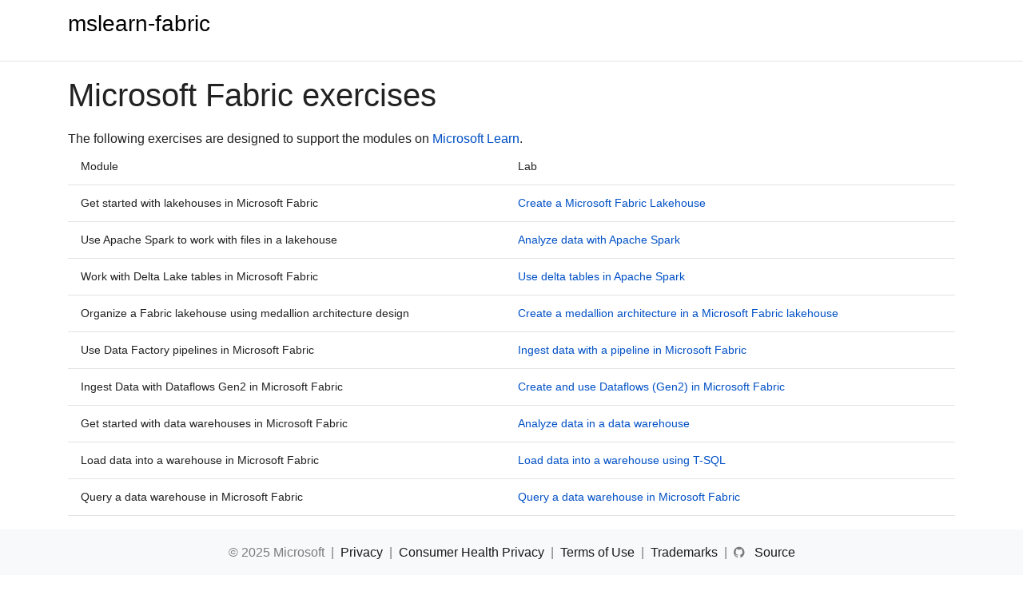

--- FILE ---
content_type: text/html; charset=utf-8
request_url: https://microsoftlearning.github.io/mslearn-fabric/
body_size: 2557
content:
<!doctype html>
<html lang="en">
    <head>
        <title>
            Online Hosted Instructions | 
            
            mslearn-fabric
        </title>
        <meta charset="utf-8">
        <meta name="viewport" content="width=device-width, initial-scale=1, shrink-to-fit=no">
        <link rel="stylesheet" href="https://maxcdn.bootstrapcdn.com/bootstrap/4.0.0/css/bootstrap.min.css" integrity="sha384-Gn5384xqQ1aoWXA+058RXPxPg6fy4IWvTNh0E263XmFcJlSAwiGgFAW/dAiS6JXm" crossorigin="anonymous">
        <link rel="stylesheet" href="https://maxcdn.bootstrapcdn.com/font-awesome/4.7.0/css/font-awesome.min.css" integrity="sha384-wvfXpqpZZVQGK6TAh5PVlGOfQNHSoD2xbE+QkPxCAFlNEevoEH3Sl0sibVcOQVnN" crossorigin="anonymous">
        <link rel="stylesheet" href="//cdnjs.cloudflare.com/ajax/libs/highlight.js/9.12.0/styles/vs.min.css">
        <script src="//cdnjs.cloudflare.com/ajax/libs/highlight.js/9.12.0/highlight.min.js"></script>
        <script>hljs.initHighlightingOnLoad();</script>
        <link rel="stylesheet" href="/mslearn-fabric/assets/css/style.css?v=3ff95d6faf3cef0756aa0f46899cafa22db4040b">
    </head>
    <body>
    <nav class="navbar navbar-expand-lg navbar-dark bg-gray">
        <div class="container d-flex justify-content-between">
            <!-- <img src="https://github.com/MicrosoftLearning/Jekyll-Theme/raw/master/assets/microsoft-gray.png" alt="Microsoft logo" style="width:100px;height:21px;"/>-->
            <span class="my-1 title text-black">mslearn-fabric</span>
             <span class="ml-2">&nbsp;</span>
        </div>
        <!--
        <div class="container d-flex justify-content-between">
            <a class="my-1 title text-azure text-uppercase" href="https://microsoftlearning.github.io/mslearn-fabric">
                mslearn-fabric
            </a>
            <a href="https://github.com/MicrosoftLearning/mslearn-fabric" target="_blank" class="btn btn-sm btn-outline-secondary text-light">
                <i class="fa fa-github" aria-hidden="true"></i>
                <span class="ml-2">GitHub</span>
            </a>
        </div>
        -->
    </nav>
    <hr color-"gray"/>
    <div class="container pb-3">
        <main>
            <article class="mb-5 pb-3">
                <h1 id="microsoft-fabric-exercises">Microsoft Fabric exercises</h1>

<p>The following exercises are designed to support the modules on <a href="https://aka.ms/learn-fabric">Microsoft Learn</a>.</p>

<table>
  <thead>
    <tr>
      <th>Module</th>
      <th>Lab</th>
    </tr>
  </thead>
  <tbody>
    <tr>
      <td>Get started with lakehouses in Microsoft Fabric</td>
      <td><a href="https://microsoftlearning.github.io/mslearn-fabric/Instructions/Labs/01-lakehouse.html">Create a Microsoft Fabric Lakehouse</a></td>
    </tr>
    <tr>
      <td>Use Apache Spark to work with files in a lakehouse</td>
      <td><a href="https://microsoftlearning.github.io/mslearn-fabric/Instructions/Labs/02-analyze-spark.html">Analyze data with Apache Spark</a></td>
    </tr>
    <tr>
      <td>Work with Delta Lake tables in Microsoft Fabric</td>
      <td><a href="https://microsoftlearning.github.io/mslearn-fabric/Instructions/Labs/03-delta-lake.html">Use delta tables in Apache Spark</a></td>
    </tr>
    <tr>
      <td>Organize a Fabric lakehouse using medallion architecture design</td>
      <td><a href="https://microsoftlearning.github.io/mslearn-fabric/Instructions/Labs/03b-medallion-lakehouse.html">Create a medallion architecture in a Microsoft Fabric lakehouse</a></td>
    </tr>
    <tr>
      <td>Use Data Factory pipelines in Microsoft Fabric</td>
      <td><a href="https://microsoftlearning.github.io/mslearn-fabric/Instructions/Labs/04-ingest-pipeline.html">Ingest data with a pipeline in Microsoft Fabric</a></td>
    </tr>
    <tr>
      <td>Ingest Data with Dataflows Gen2 in Microsoft Fabric</td>
      <td><a href="https://microsoftlearning.github.io/mslearn-fabric/Instructions/Labs/05-dataflows-gen2.html">Create and use Dataflows (Gen2) in Microsoft Fabric</a></td>
    </tr>
    <tr>
      <td>Get started with data warehouses in Microsoft Fabric</td>
      <td><a href="https://microsoftlearning.github.io/mslearn-fabric/Instructions/Labs/06-data-warehouse.html">Analyze data in a data warehouse</a></td>
    </tr>
    <tr>
      <td>Load data into a warehouse in Microsoft Fabric</td>
      <td><a href="https://microsoftlearning.github.io/mslearn-fabric/Instructions/Labs/06a-data-warehouse-load.html">Load data into a warehouse using T-SQL</a></td>
    </tr>
    <tr>
      <td>Query a data warehouse in Microsoft Fabric</td>
      <td><a href="https://microsoftlearning.github.io/mslearn-fabric/Instructions/Labs/06b-data-warehouse-query.html">Query a data warehouse in Microsoft Fabric</a></td>
    </tr>
    <tr>
      <td>Monitor a data warehouse in Microsoft Fabric</td>
      <td><a href="https://microsoftlearning.github.io/mslearn-fabric/Instructions/Labs/06c-monitor-data-warehouse.html">Monitor a data warehouse in Microsoft Fabric</a></td>
    </tr>
    <tr>
      <td>Secure data in a data warehouse</td>
      <td><a href="https://microsoftlearning.github.io/mslearn-fabric/Instructions/Labs/06d-secure-data-warehouse.html">Secure data in a data warehouse</a></td>
    </tr>
    <tr>
      <td>Get started with Real-Time Intelligence in Microsoft Fabric</td>
      <td><a href="https://microsoftlearning.github.io/mslearn-fabric/Instructions/Labs/07-real-time-Intelligence.html">Get started with Real-Time Intelligence in Microsoft Fabric</a></td>
    </tr>
    <tr>
      <td>Get started with data science in Microsoft Fabric</td>
      <td><a href="https://microsoftlearning.github.io/mslearn-fabric/Instructions/Labs/08-data-science-get-started.html">Get started with data science in Microsoft Fabric</a></td>
    </tr>
    <tr>
      <td>Explore data for data science with notebooks in Microsoft Fabric</td>
      <td><a href="https://microsoftlearning.github.io/mslearn-fabric/Instructions/Labs/08a-data-science-explore-data.html">Explore data for data science with notebooks in Microsoft Fabric</a></td>
    </tr>
    <tr>
      <td>Preprocess data with Data Wrangler in Microsoft Fabric</td>
      <td><a href="https://microsoftlearning.github.io/mslearn-fabric/Instructions/Labs/08b-data-science-preprocess-data-wrangler.html">Preprocess data with Data Wrangler in Microsoft Fabric</a></td>
    </tr>
    <tr>
      <td>Train and track machine learning models with MLflow in Microsoft Fabric</td>
      <td><a href="https://microsoftlearning.github.io/mslearn-fabric/Instructions/Labs/08c-data-science-train.html">Train and track machine learning models with MLflow in Microsoft Fabric</a></td>
    </tr>
    <tr>
      <td>Generate batch predictions using a deployed model in Microsoft Fabric</td>
      <td><a href="https://microsoftlearning.github.io/mslearn-fabric/Instructions/Labs/08d-data-science-batch.html">Generate batch predictions using a deployed model in Microsoft Fabric</a></td>
    </tr>
    <tr>
      <td>Ingest real-time data with Eventstream in Microsoft Fabric</td>
      <td><a href="https://microsoftlearning.github.io/mslearn-fabric/Instructions/Labs/09-real-time-analytics-eventstream.html">Ingest real-time data with Eventstream in Microsoft Fabric</a></td>
    </tr>
    <tr>
      <td>Use Activator in Microsoft Fabric</td>
      <td><a href="https://microsoftlearning.github.io/mslearn-fabric/Instructions/Labs/11-data-activator.html">Use Activator in Microsoft Fabric</a></td>
    </tr>
    <tr>
      <td>Work with data in a Microsoft Fabric eventhouse</td>
      <td><a href="https://microsoftlearning.github.io/mslearn-fabric/Instructions/Labs/12-query-data-in-kql-database.html">Work with data in a Microsoft Fabric eventhouse</a></td>
    </tr>
    <tr>
      <td>Get started with Real-Time Dashboards in Microsoft Fabric</td>
      <td><a href="https://microsoftlearning.github.io/mslearn-fabric/Instructions/Labs/13-real-time-dashboards.html">Get started with Real-time Dashboards in Microsoft Fabric</a></td>
    </tr>
    <tr>
      <td>Create DAX calculations in Power BI Desktop</td>
      <td><a href="https://microsoftlearning.github.io/mslearn-fabric/Instructions/Labs/14-create-dax-calculations.html">Create DAX calculations in Power BI Desktop</a></td>
    </tr>
    <tr>
      <td>Design scalable semantic models</td>
      <td><a href="https://microsoftlearning.github.io/mslearn-fabric/Instructions/Labs/15-design-scalable-semantic-models.html">Design scalable semantic models</a></td>
    </tr>
    <tr>
      <td>Create reusable Power BI assets</td>
      <td><a href="https://microsoftlearning.github.io/mslearn-fabric/Instructions/Labs/16-create-reusable-power-bi-assets.html">Create reusable Power BI assets</a></td>
    </tr>
    <tr>
      <td>Enforce semantic model security</td>
      <td><a href="https://microsoftlearning.github.io/mslearn-fabric/Instructions/Labs/17-enforce-model-security.html">Enforce semantic model security</a></td>
    </tr>
    <tr>
      <td>Monitoring Fabric</td>
      <td><a href="https://microsoftlearning.github.io/mslearn-fabric/Instructions/Labs/18-monitor-hub.html">Monitor Fabric activity in the monitoring hub</a></td>
    </tr>
    <tr>
      <td>Secure data access in Microsoft Fabric</td>
      <td><a href="https://microsoftlearning.github.io/mslearn-fabric/Instructions/Labs/19-secure-data-access.html">Secure data access in Microsoft Fabric</a></td>
    </tr>
    <tr>
      <td>Get started with SQL Database in Microsoft Fabric</td>
      <td><a href="https://microsoftlearning.github.io/mslearn-fabric/Instructions/Labs/20-work-with-database.html">Work with SQL Database in Microsoft Fabric</a></td>
    </tr>
    <tr>
      <td>Get started with GraphQL in Microsoft Fabric</td>
      <td><a href="https://microsoftlearning.github.io/mslearn-fabric/Instructions/Labs/20a-work-with-graphql.html">Work with API for GraphQL in Microsoft Fabric</a></td>
    </tr>
    <tr>
      <td>Implement CI/CD in Microsoft Fabric</td>
      <td><a href="https://microsoftlearning.github.io/mslearn-fabric/Instructions/Labs/21-implement-cicd.html">Implement deployment pipelines in Microsoft Fabric</a></td>
    </tr>
    <tr>
      <td>Get started with Copilot in Fabric for data engineering</td>
      <td><a href="https://microsoftlearning.github.io/mslearn-fabric/Instructions/Labs/22a-copilot-fabric-dataflow-gen2.html">Work smarter with Copilot in Microsoft Fabric Dataflow Gen2</a></td>
    </tr>
    <tr>
      <td>Get started with Copilot in Fabric for data engineering</td>
      <td><a href="https://microsoftlearning.github.io/mslearn-fabric/Instructions/Labs/22b-copilot-fabric-notebooks.html">Analyze data with Apache Spark and Copilot in Microsoft Fabric notebooks</a></td>
    </tr>
    <tr>
      <td>Get started with Copilot in Fabric for Data Warehouse</td>
      <td><a href="https://microsoftlearning.github.io/mslearn-fabric/Instructions/Labs/22c-copilot-fabric-data-warehouse.html">Use Copilot in Microsoft Fabric data warehouse</a></td>
    </tr>
    <tr>
      <td>Implement Fabric Data Agents</td>
      <td><a href="https://microsoftlearning.github.io/mslearn-fabric/Instructions/Labs/22d-copilot-fabric-data-agents.html">Chat with your data using Microsoft Fabric data agents</a></td>
    </tr>
  </tbody>
</table>


            </article>
        </main>
    </div>
    <footer class="fixed-bottom d-print-none">
        <nav class="navbar navbar-light bg-light d-flex justify-content-around">
            <span class="navbar-text">
                  &copy; 2025 Microsoft &nbsp;|&nbsp;
                  <a href="https://go.microsoft.com/fwlink/?LinkId=521839">Privacy </a>&nbsp;|&nbsp;
                  <a href="https://go.microsoft.com/fwlink/?LinkId=2259814">Consumer Health Privacy </a>&nbsp;|&nbsp;
                  <a href="https://go.microsoft.com/fwlink/?LinkID=206977">Terms of Use </a>&nbsp;|&nbsp;
                  <a href="https://www.microsoft.com/trademarks">Trademarks </a>&nbsp;|&nbsp;
                <i class="fa fa-github" aria-hidden="true"></i>
                <a href="https://github.com/MicrosoftLearning/mslearn-fabric" target="_blank" class="ml-2">
                    Source
                </a>
            </span>
        </nav>
    </footer>
    <script src="https://code.jquery.com/jquery-3.2.1.slim.min.js" integrity="sha384-KJ3o2DKtIkvYIK3UENzmM7KCkRr/rE9/Qpg6aAZGJwFDMVNA/GpGFF93hXpG5KkN" crossorigin="anonymous"></script>
    <script src="https://cdnjs.cloudflare.com/ajax/libs/popper.js/1.12.9/umd/popper.min.js" integrity="sha384-ApNbgh9B+Y1QKtv3Rn7W3mgPxhU9K/ScQsAP7hUibX39j7fakFPskvXusvfa0b4Q" crossorigin="anonymous"></script>
    <script src="https://maxcdn.bootstrapcdn.com/bootstrap/4.0.0/js/bootstrap.min.js" integrity="sha384-JZR6Spejh4U02d8jOt6vLEHfe/JQGiRRSQQxSfFWpi1MquVdAyjUar5+76PVCmYl" crossorigin="anonymous"></script>
</body>

</html>


--- FILE ---
content_type: text/css; charset=utf-8
request_url: https://microsoftlearning.github.io/mslearn-fabric/assets/css/style.css?v=3ff95d6faf3cef0756aa0f46899cafa22db4040b
body_size: 1020
content:
pre code{border:0;padding:0;display:block}p code{font-size:0.8rem}code,pre{font-size:.875rem;background-color:#f9f9f9}code{border-radius:2px;border:1px solid #d3d6db;display:inline-block;padding:0 7px}code.hljs{background-color:transparent !important}pre{overflow:auto;padding:16px;margin:16px 0 0;direction:ltr;white-space:pre;word-spacing:normal;word-break:normal;word-wrap:normal;-moz-tab-size:4;-o-tab-size:4;tab-size:4;-webkit-hyphens:none;-ms-hyphens:none;hyphens:none;-webkit-overflow-scrolling:touch;border:1px solid #d3d6db}dl,ol,p,ul{margin-top:1rem}body{position:relative}body,html{font-family:segoe-ui_normal, "Segoe UI", Segoe, "Segoe WP", "Helvetica Neue", Helvetica, sans-serif}p{margin-bottom:0}a:active,a:hover,a:visited{color:#0078d7}a{word-wrap:break-word}main ol>ol,main ul>ul{margin:0 0 0 20px}main ul ul>li{list-style-type:circle}main ul ul ul>li{list-style-type:square}main ol ol>li{list-style-type:lower-alpha}main ol ol ol>li{list-style-type:lower-roman}html{-ms-text-size-adjust:100%;-webkit-text-size-adjust:100%;box-sizing:border-box;height:100%}body{background:#fff;color:#222;font-size:100%;line-height:160%;min-height:100%;height:auto !important}a{color:#0050C5;cursor:pointer;text-decoration:none}a:hover{text-decoration:underline}small{font-size:11px}dl,ol,ul{margin-bottom:1rem}blockquote{border-color:#bff1ff;color:inherit;font-size:smaller;padding:20px;margin-top:15px;border-radius:6px;display:flex}blockquote p{margin-top:0px;margin-left:1ch}blockquote:before{content:"❕";font-weight:bolder;font-size:larger;font-family:segoe-ui, "Segoe UI", "Segoe WP", "Helvetica Neue", Helvetica, sans-serif}article img{max-width:100%}.bg-black{background-color:#000}.text-black{color:#000}.bg-azure{background-color:#0078d7}.bg-note,blockquote{background-color:#d9f6ff}.text-azure{color:#0078d7}h5,h6{letter-spacing:1px}h4,h5,h6{margin-top:36px;margin-bottom:6px}h1,h2{margin-bottom:0}h1,h2{font-family:segoe-ui_light, "Segoe UI Light", "Segoe WP", "Helvetica Neue", Helvetica, sans-serif;font-size:2.5rem;margin-top:10px}h3,h4,h5,h6{font-family:segoe-ui_semibold, "Segoe UI Semibold", "Segoe WP", "Helvetica Neue", Helvetica, sans-serif}h1,h2,h3,h4,h5,h6{font-style:normal;font-weight:300;line-height:1.3;text-rendering:optimizeLegibility;word-wrap:break-word}h2{font-size:1.75rem;margin-top:32px}h3{font-size:1.188rem;margin-top:30px;margin-bottom:18px}h4{font-size:1rem}h5{font-size:0.9rem}h6{font-size:0.8rem}.title{font-style:normal;font-weight:300;line-height:1.3;text-rendering:optimizeLegibility;word-wrap:break-word;margin-bottom:10px;font-size:1.75rem;margin-top:32px;font-family:segoe-ui_light, "Segoe UI Light", "Segoe WP", "Helvetica Neue", Helvetica, sans-serif}nav.toc{margin-top:24px !important;overflow-y:auto !important;flex-grow:1 !important}nav.toc a.nav-link,nav.toc li.nav-item,nav.toc ul.nav{outline:#000 solid 0 !important;-moz-box-shadow:inset 0 0 0 0 #000 !important;-webkit-box-shadow:inset 0 0 00 #000 !important;box-shadow:inset 0 0 0 0 #000 !important}.toc a:focus,.toc li:focus,.toc ul:focus{-moz-box-shadow:inset 0 0 0 2px #0050C5;-webkit-box-shadow:inset 0 0 0 2px #0050C5;box-shadow:inset 0 0 0 2px #0050C5}nav.toc ul.nav{margin-bottom:0;padding-left:10px}nav.toc>ul.nav{display:block;margin-left:0;padding-left:0}nav.toc>ul.nav a.nav-link{padding:0.75rem 0.25rem}nav.toc>ul.nav a.nav-link,nav.toc>ul.nav span{display:block;font-size:.875rem;line-height:1.3;margin-left:.5rem;margin-right:1rem;word-wrap:break-word;color:#222}nav.toc>ul.nav a.nav-link{color:#222}nav.toc>ul.nav a.nav-link:hover{color:#0078d7}nav.toc>ul.nav a.nav-link.active{background-color:#0050c5;color:#FFF}main th,pre{text-align:left}main table caption,main td,main th{border-style:solid;border-color:#e3e3e3}main th{font-family:segoe-ui_semibold, "Segoe UI Semibold", "Segoe WP", "Helvetica Neue", Helvetica, sans-serif}main td,main th{word-wrap:break-word}main table{border-collapse:collapse;border-spacing:0;table-layout:auto;width:100%;font-size:0.875rem}main table caption{font-size:.8em;font-weight:600;letter-spacing:2px;text-transform:uppercase;padding:1.2em;border-width:0 0 1px;text-align:right}main td,main th{display:table-cell;padding:12px 16px;line-height:1.5;vertical-align:top;border-width:1px 0 0}main th{font-size:.875rem;font-weight:400;vertical-align:bottom;border-width:0 0 1px}main table>caption+thead>tr:first-child>td,main table>colgroup+thead>tr:first-child>td,main table>thead:first-child>tr:first-child>td{border-top:0}main .table-striped>tbody>tr:nth-of-type(odd){background-color:rgba(0,0,0,0.05)}main.extra-padding{padding-bottom:200px}
